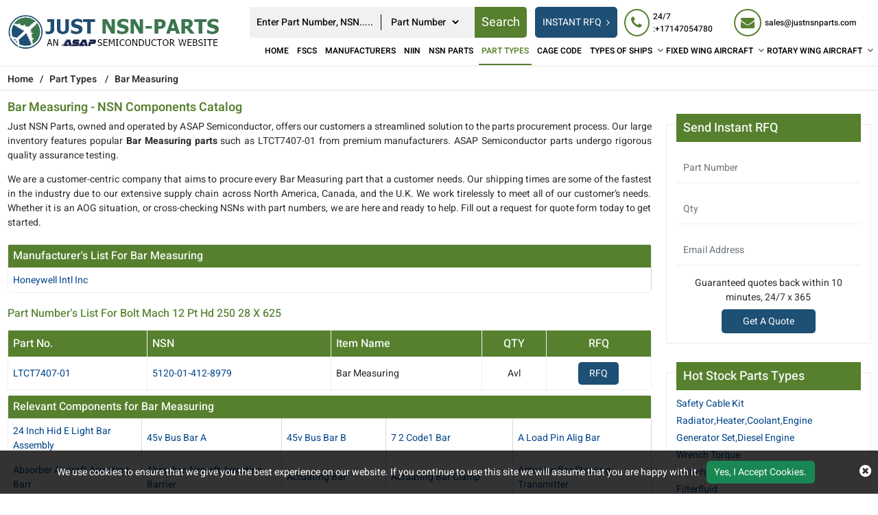

--- FILE ---
content_type: text/html; charset=utf-8
request_url: https://www.justnsnparts.com/part-types/bar-measuring/
body_size: 18161
content:

<!DOCTYPE html>
<html lang="en-us">
<head>
    
<!-- Google Tag Manager -->
<script>(function(w,d,s,l,i){w[l]=w[l]||[];w[l].push({'gtm.start':
new Date().getTime(),event:'gtm.js'});var f=d.getElementsByTagName(s)[0],
j=d.createElement(s),dl=l!='dataLayer'?'&l='+l:'';j.async=true;j.src=
'https://www.googletagmanager.com/gtm.js?id='+i+dl;f.parentNode.insertBefore(j,f);
})(window,document,'script','dataLayer','GTM-KRZMK6VM');</script>
<!-- End Google Tag Manager -->
    <meta charset="utf-8" />
    <meta name="viewport" content="width=device-width, initial-scale=1, shrink-to-fit=no">
    <title>Buy Bar Measuring Parts | Browse all Certified NSN</title>
    <meta name="description" content="Buy certified Bar Measuring Parts at Just NSN Parts. Explore our wide range of top-quality Bar Measuring components with fast shipping and competitive" />
	<link rel="canonical" href="https://www.justnsnparts.com/part-types/bar-measuring/" />
    
<!-- Google Tag Manager -->
<script>(function(w,d,s,l,i){w[l]=w[l]||[];w[l].push({'gtm.start':
new Date().getTime(),event:'gtm.js'});var f=d.getElementsByTagName(s)[0],
j=d.createElement(s),dl=l!='dataLayer'?'&l='+l:'';j.async=true;j.src=
'https://www.googletagmanager.com/gtm.js?id='+i+dl;f.parentNode.insertBefore(j,f);
})(window,document,'script','dataLayer','GTM-KRZMK6VM');</script>
<!-- End Google Tag Manager -->
     <meta name='robots' content='follow, index'/>
    <meta property="og:title" content="Buy Bar Measuring Parts | Browse all Certified NSN Components" />
<meta property="og:description" content="Buy certified Bar Measuring Parts at Just NSN Parts. Explore our wide range of top-quality Bar Measuring components with fast shipping and competitive pricing. Order now for reliable aerospace parts!" />
<meta property="og:url" content="http://www.justnsnparts.com/part-types/bar-measuring/" />
<meta property="og:type" content="website" />
<meta property="og:site_name" content="Just NSN Parts" />
<meta name="twitter:card" content="summary" />
<meta name="twitter:title" content="Buy Bar Measuring Parts | Browse all Certified NSN Components" />
<meta name="twitter:description" content="Buy certified Bar Measuring Parts at Just NSN Parts. Explore our wide range of top-quality Bar Measuring components with fast shipping and competitive pricing. Order now for reliable aerospace parts!" />

    <link rel="apple-touch-icon" sizes="57x57" href="https://cdn.asapsemi.com/justnsnparts/web/assets/images/favicon/apple-icon-57x57.png">
    <link rel="apple-touch-icon" sizes="60x60" href="https://cdn.asapsemi.com/justnsnparts/web/assets/images/favicon/apple-icon-60x60.png">
    <link rel="apple-touch-icon" sizes="72x72" href="https://cdn.asapsemi.com/justnsnparts/web/assets/images/favicon/apple-icon-72x72.png">
    <link rel="apple-touch-icon" sizes="76x76" href="https://cdn.asapsemi.com/justnsnparts/web/assets/images/favicon/apple-icon-76x76.png">
    <link rel="apple-touch-icon" sizes="114x114" href="https://cdn.asapsemi.com/justnsnparts/web/assets/images/favicon/apple-icon-114x114.png">
    <link rel="apple-touch-icon" sizes="120x120" href="https://cdn.asapsemi.com/justnsnparts/web/assets/images/favicon/apple-icon-120x120.png">
    <link rel="apple-touch-icon" sizes="144x144" href="https://cdn.asapsemi.com/justnsnparts/web/assets/images/favicon/apple-icon-144x144.png">
    <link rel="apple-touch-icon" sizes="152x152" href="https://cdn.asapsemi.com/justnsnparts/web/assets/images/favicon/apple-icon-152x152.png">
    <link rel="apple-touch-icon" sizes="180x180" href="https://cdn.asapsemi.com/justnsnparts/web/assets/images/favicon/apple-icon-180x180.png">
    <link rel="icon" type="image/png" sizes="192x192" href="https://cdn.asapsemi.com/justnsnparts/web/assets/images/favicon/android-icon-192x192.png">
    <link rel="icon" type="image/png" sizes="32x32" href="https://cdn.asapsemi.com/justnsnparts/web/assets/images/favicon/favicon-32x32.png">
    <link rel="icon" type="image/png" sizes="96x96" href="https://cdn.asapsemi.com/justnsnparts/web/assets/images/favicon/favicon-96x96.png">
    <link rel="icon" type="image/png" sizes="16x16" href="https://cdn.asapsemi.com/justnsnparts/web/assets/images/favicon/favicon-16x16.png">
    <link rel="manifest" href="https://cdn.asapsemi.com/justnsnparts/web/assets/images/favicon/manifest.json">
    <meta name="msapplication-TileColor" content="#ffffff">
    <meta name="msapplication-TileImage" content="/ms-icon-144x144.png">
    <meta name="theme-color" content="#ffffff">

    <link rel="preload stylesheet" type="text/css" href="https://cdn.asapsemi.com/justnsnparts/web/assets/bootstrap-5.2.2/css/bootstrap.min.css" defer>
    <link rel="preload stylesheet" type="text/css" href="https://cdn.asapsemi.com/justnsnparts/web/assets/font-awesome-4.7.0/css/font-awesome.min.css" defer>
    <link rel="preload" href="https://cdn.asapsemi.com/justnsnparts/web/assets/font/Heebo/Heebo-Black.woff2" as="font" type="font/woff2" crossorigin>
    <link rel="preload" href="https://cdn.asapsemi.com/justnsnparts/web/assets/font/Heebo/Heebo-Bold.woff2" as="font" type="font/woff2" crossorigin>
    <link rel="preload" href="https://cdn.asapsemi.com/justnsnparts/web/assets/font/Heebo/Heebo-Medium.woff2" as="font" type="font/woff2" crossorigin>
    <link rel="preload" href="https://cdn.asapsemi.com/justnsnparts/web/assets/font/Heebo/Heebo-Regular.woff2" as="font" type="font/woff2" crossorigin>
    <link rel="preload" href="https://cdn.asapsemi.com/justnsnparts/web/assets/font/Heebo/Heebo-SemiBold.woff2" as="font" type="font/woff2" crossorigin>
    <link rel="preload" type="text/css" href="https://cdn.asapsemi.com/justnsnparts/web/assets/font/Heebo/stylesheet.css" as="style" onload="this.onload=null;this.rel='stylesheet'">
    <link rel="preload stylesheet" as="style" href="https://cdn.asapsemi.com/justnsnparts/web/css/asap_inner.css" defer>
    <script src="https://cdn.asapsemi.com/justnsnparts/web/js/jquery-3.6.1.min.js"></script>
    <link rel="alternate" href="https://www.justnsnparts.com/part-types/bar-measuring/" hreflang="en-us" />
    <link rel="canonical" href="https://www.justnsnparts.com/part-types/bar-measuring/" />
    
        <script>
 document.addEventListener('DOMContentLoaded', function() {
   function loadGTM() {
     
      var gtmScript = document.createElement('script');       gtmScript.src = 'https://www.googletagmanager.com/gtag/js?id=G-LV9SZNMYNV';
        
      gtmScript.async = true;          
      document.head.appendChild(gtmScript);    
     
      document.removeEventListener('scroll', loadGTM); }    
     
      document.addEventListener('scroll', loadGTM);
    
      window.dataLayer = window.dataLayer || [];
  function gtag(){dataLayer.push(arguments);}
  gtag('js', new Date());

  gtag('config', 'G-LV9SZNMYNV');
  });
</script>
<meta name="msvalidate.01" content="0E1D5C8523C24103116FEF34F3798FDD" />
    
</head>

<body class="home_page custom_header">
    
<!-- Google Tag Manager (noscript) -->
<noscript><iframe src="https://www.googletagmanager.com/ns.html?id=GTM-KRZMK6VM"
height="0" width="0" style="display:none;visibility:hidden"></iframe></noscript>
<!-- End Google Tag Manager (noscript) -->
    <div class="bg-light"></div>
    <div class="bg-light2"></div>
    <header>
        

<div class="header">
    <div class="container-fluid">
        <a aria-label="menu_bar" class="menu_bar" href="#." onclick="return false">
            <i class="fa fa-bars"></i>
        </a>
        <a aria-label="search_bar" class="search_bar" href="#." onclick="return false">
            <i class="fa fa-search"></i>
        </a>
        <div class="">
            <div class="row px-md-2 paddingScroll">
                <div class="col-lg-3 my-auto p-0">
                    <a class="logo" href="https://www.justnsnparts.com/">
                        <img alt="Just NSN Parts" src="https://cdn.asapsemi.com/justnsnparts/web/assets/images/logo.webp" height="120" width="577" class="img-fluid">
                    </a>
                </div>
                <div class="col-lg-9 text-end my-auto pe-xl-0">
                    <div class="head_label d-md-flex top_links">
                        <form class="search_form openform ms-auto">
                            <div class="fixf">
                                <input type="text" placeholder="Enter Part Number, NSN....." name="Keyword" id="Keyword" required="required" autocomplete="off" class="input_effect" maxlength="100">
                                <div id="myDropdown" class="dropdown-content">
                                </div>
                                <div class="select_holder">
                                    <select id="searchtype" aria-label="searchtype">
                                        <option value="PartNo">Part Number</option>
                                        <option value="Mfg">Manufacturer</option>
                                        <option value="PartType">Part Type</option>
                                        <option value="NSN">NSN</option>
                                        <option value="NIIN">NIIN</option>
                                        <option value="CageCode">CAGE Code</option>
                                    </select>
                                </div>
                                <button aria-label="rfq btn" class="submit_btn  pulse" id="btnSearch" type="submit" onclick="return SearchSubmit(this)">
                                    Search
                                </button>
                            </div>
                            
                           
                        </form>
                        <div class="d-md-flex searchBoxD">
                            <a aria-label="rfq btn" class="inrfq  dflexSm pulse" href="/straightrfq/">
                                INSTANT RFQ
                            </a>
                        </div>
                        <a aria-label="rfq btn" class="inrfq  pulse" href="/straightrfq/">
                            INSTANT RFQ
                            <i class="fa fa-angle-right ms-2" aria-hidden="true"></i>
                        </a>
                        <div class="cta d-md-flex ctafx">
                            <a aria-label="24/7 : &#x2B;17147054780" class="d-md-flex" href="tel:&#x2B;17147054780">
                                <i class="fa fa-phone text-red my-auto">
                                </i>
                                <span>
                                    24/7 :&#x2B;17147054780
                                </span>
                            </a>
                            <a aria-label="sales@justnsnparts.com" class="d-md-flex" href="mailto:sales@justnsnparts.com">
                                <i class="fa fa-envelope text-red my-auto">
                                </i>
                                <span>
                                    sales@justnsnparts.com
                                </span>
                            </a>
                        </div>


                    </div>
                    <nav class="nav_holder">
                        
                        <ul class="main_nav">
                            <li><a href='https://www.justnsnparts.com/'>Home</a></li>
<li><a href='/fscs/' class="">FSCs</a></li>
<li><a href='/manufacturer/' class="">Manufacturers</a></li>
<li><a href='/niin-parts/' class="">NIIN</a></li>
<li><a href='/nsn-parts/' class="">NSN Parts</a></li>
<li class="actmenu"><a href='/part-types/' class="">Part Types</a></li>
<li><a href='/cage-codes/' class="">CAGE Code</a></li>
<li>            <a href='/types-of-ships/' aria-label="Types of Ships">TYPES OF SHIPS</a>
    <i class="fa fa-angle-down"></i>
    <span></span>
    <ul class="clearfix">
                <li ><a href='/ships/amphibious-command-ships-lcc/'>Amphibious Command Ships &#x2013; LCC </a></li>
                <li ><a href='/ships/amphibious-transport-dock-lpd/'>Amphibious Transport Dock &#x2013; LPD </a></li>
                <li ><a href='/ships/attack-submarine-ssn-seawolf-class/'>Attack Submarine &#x2013; SSN &#x2013; Seawolf Class </a></li>
                <li ><a href='/ships/attack-submarines-ssn-los-angeles-class/'>Attack Submarines &#x2013; SSN &#x2013; Los Angeles Class </a></li>
                <li ><a href='/ships/attack-submarines-ssn-virginia-class/'>Attack Submarines &#x2013; SSN &#x2013; Virginia Class </a></li>
                <li ><a href='/ships/destroyers-ddg-arleigh-burke-class/'>Destroyers &#x2013; DDG &#x2013; Arleigh Burke-class </a></li>
                <li ><a href='/ships/destroyers-ddg-zumwalt-class/'>Destroyers &#x2013; DDG &#x2013; Zumwalt Class </a></li>
                <li ><a href='/ships/dock-landing-ship-lsd/'>Dock Landing Ship &#x2013; LSD </a></li>
                <li ><a href='/ships/frigates-ffg/'>Frigates &#x2013; FFG </a></li>
                <li ><a href='/ships/landing-craft-air-cushion-lcac/'>Landing Craft, Air Cushion &#x2013; LCAC </a></li>
                <li ><a href='/ships/littoral-combat-ship-lcs/'>Littoral Combat Ship &#x2013; LCS </a></li>
                <li ><a href='/ships/ssbn-ssgn-ohio-class-submarine/'>SSBN / SSGN Ohio Class Submarine </a></li>
    </ul>
</li><li>            <a href='/fixed-wing-aircraft/' aria-label="Fixed Wing Aircraft">FIXED WING AIRCRAFT</a>
    <i class="fa fa-angle-down"></i>
    <span></span>
    <ul class="clearfix">
                <li ><a href='/fixed/airborne-early-warning-control/'>Airborne Early Warning Control </a></li>
                <li ><a href='/fixed/bomber-attack-aircraft/'>Bomber-Attack Aircraft </a></li>
                <li ><a href='/fixed/combat-aircraft/'>Combat Aircraft </a></li>
                <li ><a href='/fixed/electronic-warfare-aircraft/'>Electronic Warfare Aircraft </a></li>
                <li ><a href='/fixed/fighter-aircraft/'>Fighter Aircraft </a></li>
                <li ><a href='/fixed/maritime-patrol-aircraft/'>Maritime Patrol Aircraft </a></li>
                <li ><a href='/fixed/military-transport/'>Military Transport </a></li>
                <li ><a href='/fixed/non-combat-aircraft/'>Non-Combat Aircraft </a></li>
                <li ><a href='/fixed/reconnaissance-surveillance/'>Reconnaissance Surveillance </a></li>
                <li ><a href='/fixed/trainer-aircraft/'>Trainer Aircraft </a></li>
                <li ><a href='/fixed/unmanned-aerial-vehicles/'>Unmanned Aerial Vehicles </a></li>
    </ul>
</li><li>            <a href='/rotary-wing-aircraft/' aria-label="Rotary Wing Aircraft">ROTARY WING AIRCRAFT</a>
    <i class="fa fa-angle-down"></i>
    <span></span>
    <ul class="clearfix">
                <li ><a href='/rotary/airbus-uh-72a-lakota/'>Airbus UH-72A Lakota </a></li>
                <li ><a href='/rotary/bell-ah-1w-super-cobra/'>Bell AH-1W Super Cobra </a></li>
                <li ><a href='/rotary/bell-ah-1z-viper/'>Bell AH-1Z Viper </a></li>
                <li ><a href='/rotary/bell-oh-58d-kiowa-warrior/'>Bell OH-58D Kiowa Warrior </a></li>
                <li ><a href='/rotary/bell-th-57-sea-ranger/'>Bell TH-57 Sea Ranger </a></li>
                <li ><a href='/rotary/boeing-ch-47-df-chinook/'>Boeing CH-47 D/F Chinook </a></li>
                <li ><a href='/rotary/eurocopter-hh-65mh-65-dolphin/'>Eurocopter HH-65/MH-65 Dolphin </a></li>
                <li ><a href='/rotary/md-helicopters-ah-6mh-6-little-bird/'>MD Helicopters AH-6/MH-6 Little Bird </a></li>
                <li ><a href='/rotary/northrop-grumman-mq-8-fire-scout/'>Northrop Grumman MQ-8 Fire Scout </a></li>
                <li ><a href='/rotary/sikorsky-ch-53e-super-stallion/'>Sikorsky CH-53E Super Stallion </a></li>
                <li ><a href='/rotary/sikorsky-h-92-superhawk/'>Sikorsky H-92 Superhawk </a></li>
                <li ><a href='/rotary/sikorsky-mh-60t-jayhawk/'>Sikorsky MH-60T Jayhawk </a></li>
    </ul>
</li>
                        </ul>
                    </nav>
                </div>
            </div>
        </div>
    </div>
</div>


<script>
    window.onbeforeunload = function () {
        $("#Keyword").val("");
    }

    var specialCharacters = "/`+-~!@#$%&^*_|=?;:,.'(){}[]<>\"";

    $("#Keyword").keyup(function () {
        var serchtxt = $(this).val();
        for (var i = 0; i < serchtxt.length; i++) {
            if (specialCharacters.indexOf(serchtxt[0]) >= 0) {
                serchtxt = serchtxt.substring(1);
            }
        }
        $(this).val(serchtxt);
    });
    $("#Keyword").keypress(function () {
        var serchtxt = $(this).val();
        for (var i = 0; i < serchtxt.length; i++) {
            if (specialCharacters.indexOf(serchtxt[0]) >= 0) {
                serchtxt = serchtxt.substring(1);
            }
        }
        $(this).val(serchtxt);
    });

    function SearchSubmit(e) 
    {
        var r = $("#Keyword").val().trim(), a = "";
        if ("" != r) 
        {           
            var t = $("#searchtype").val();

            if ("Mfg" == t) r.length > 100 && ($("#Keyword").val(""), alert("Search query must not contain more than 100 characters."), $("#Keyword").focus()), a = "/mfg-search?searchby=mfg&searchkey=" + r;
            else if ("PartType" == t) r.length > 150 && ($("#Keyword").val(""), alert("Search query must not contain more than 150 characters."), $("#Keyword").focus()), a = "/parttype-search?searchby=parttype&searchkey=" + r;
            else if ("PartNo" == t) r.length > 100 && ($("#Keyword").val(""), alert("Search query must not contain more than 100 characters."), $("#Keyword").focus()), a = "/partno-search?searchby=partno&searchkey=" + r;            
            else if ("NSN" == t) {
                if (!validNSN(r))
                    return alert("Please enter valid NSN."), $("#Keyword").focus(), !1; a = "/nsnno-search?searchby=nsnno&searchkey=" + r;
            }
            else if ("NIIN" == t) {
                if (!validNIIN(r)) return alert("Please enter valid NIIN."),
                    $("#Keyword").focus(), !1; a = "/niinno-search?searchby=niinno&searchkey=" + r;
            }
            else "CageCode" == t && (r.length > 50 && ($("#Keyword").val(""), alert("Search query must not contain more than 50 characters."), $("#Keyword").focus()), a = "/cagecodeno-search?searchby=cagecodeno&searchkey=" + r);
            return window.location = a, !1
        }
        alert("Please enter search keyword."), $("#Keyword").focus()
    }   
    
    function runScript(e) {
        13 == e.keyCode && $("#btnSearch").trigger("click")
    }

    $("#Keyword").keydown(function (e) {
        if (13 == e.keyCode) {          

            var r = $("#Keyword").val().trim(), a = "";           

            if ("" != r) {                
                var t = $("#searchtype").val();

                if ("Mfg" == t) r.length > 100 && ($("#Keyword").val(""), alert("Search query must not contain more than 100 characters."), $("#Keyword").focus()), a = "/mfg-search?searchby=mfg&searchkey=" + r;
                else if ("PartType" == t) r.length > 150 && ($("#Keyword").val(""), alert("Search query must not contain more than 150 characters."), $("#Keyword").focus()), a = "/parttype-search?searchby=parttype&searchkey=" + r;
                else if ("PartNo" == t) r.length > 100 && ($("#Keyword").val(""), alert("Search query must not contain more than 100 characters."), $("#Keyword").focus()), a = "/partno-search?searchby=partno&searchkey=" + r;    
                else if ("NSN" == t) {
                    if (!validNSN(r))
                        return alert("Please enter valid NSN."), $("#Keyword").focus(), !1; a = "/nsnno-search?searchby=nsnno&searchkey=" + r;
                }
                else if ("NIIN" == t) {
                    if (!validNIIN(r)) return alert("Please enter valid NIIN."),
                        $("#Keyword").focus(), !1; a = "/niinno-search?searchby=niinno&searchkey=" + r;
                }
                else "CageCode" == t && (r.length > 50 && ($("#Keyword").val(""), alert("Search query must not contain more than 50 characters."), $("#Keyword").focus()), a = "/cagecodeno-search?searchby=cagecodeno&searchkey=" + r);
                return window.location = a, !1
            }
            alert("Please enter search keyword."), $("#Keyword").focus()
        }

    })


    function validNSN(e) {
        for (i = 0; i < e.length; i++) {
            var r = e.charAt(i); if (-1 == "0123456789-".indexOf(r)) return !1;

            if (e.replace(/[^0-9]/g, "").length > 13) return !1
        }
        return !0
    }

    function validNIIN(g) {
        for (i = 0; i < g.length; i++) {
            var r = g.charAt(i); if (-1 == "0123456789-".indexOf(r)) return !1;

            if (g.replace(/[^0-9]/g, "").length > 13) return !1
        }
        return !0
    }

</script>
<script>
    $("#myDropdown").on('click', 'li', function () {
        document.getElementById('Keyword').value = $(this).text();
        $("#myDropdown").removeClass('show');        
    });
</script>

    </header>
    <div class="breadcrumb">
        <div class="container" style="max-width:100% !important;width:100%">
                    <div class="breadcrumb_links">
                        <a href="/" aria-label="Home icon">Home</a><span>&nbsp;&nbsp;   /&nbsp;&nbsp;</span>
                                    <span> <a href="/part-types/">Part Types</a> </span>
                                    <span>&nbsp;&nbsp;   /&nbsp;&nbsp;</span>
                                    <span> Bar Measuring</span>
                    </div>
<script type="application/ld+json">{"@context": "http://schema.org","@type": "BreadcrumbList","itemListElement": [{"@type": "ListItem","position": 1,"item": {"@id": "https://www.justnsnparts.com/","name": "Home"}},{"@type": "ListItem","position": 2,"item": {"@id": "https://www.justnsnparts.com/part-types/","name": "Part Types"}},{"@type": "ListItem","position": 3,"item": {"@id": "https://www.justnsnparts.com/part-types/bar-measuring/","name": "Bar Measuring"}}]}</script>        </div>
    </div>

    <section class="part-types-section section-padding custom-form-effect">
        <div class="container-fluid">
            <div class="row">
                <div class="col-lg-9 mb-2">
                    

<div class="row">
    <div class="col-lg-12 ">
        <h1 class="pageTitle-inner">
            Bar Measuring - NSN Components Catalog
        </h1>
    </div>
</div>
<div class="row">
    <div class="col-lg-12 ">
        <div class="discriptions-section">

<p style="text-align: justify;">
	Just NSN Parts, owned and operated by ASAP Semiconductor, offers our customers a streamlined solution to the parts procurement process. Our large inventory features popular <strong>Bar Measuring</strong> <strong>parts</strong> such as LTCT7407-01 from premium manufacturers. ASAP Semiconductor parts undergo rigorous quality assurance testing.</p>
<p style="text-align: justify;">
	We are a customer-centric company that aims to procure every<strong>&nbsp;</strong>Bar Measuring<strong>&nbsp;</strong>part that a customer needs. Our shipping times are some of the fastest in the industry due to our extensive supply chain across North America, Canada, and the U.K. We work tirelessly to meet all of our customer&rsquo;s needs. Whether it is an AOG situation, or cross-checking NSNs with part numbers, we are here and ready to help. Fill out a request for quote form today to get started.</p>
        </div>
    </div>
</div>
<div class="content-section-innner">
    <div class="card custom_card mt-2">
        <div class="card-body p-0 border-0">
            <table class="tb1 table table-bordered mb-0">
                <thead class="bg-theme">
                    <tr>
                        <th colspan="4">
                            <h2 class="pageTitle-inner-inner text-white mb-0"> Manufacturer's List For Bar Measuring</h2>
                        </th>
                    </tr>
                </thead>
                <tbody>
                    <tr>
                                <td style="border-right: 1px #d6d7d9 solid !important;">
                                    <a class="text-capitalize" href='/manufacturer/honeywell-intl-inc/'>honeywell intl inc</a>
                                </td>
                    </tr>
                </tbody>
            </table>
        </div>
    </div>
    <div class="row mt-4">
        <div class="col-lg-12 ">
            <h2 class="pageTitle-inner-inner">Part Number's List For Bolt Mach 12 Pt Hd 250 28 X 625</h2>
        </div>
    </div>
    <div class="card custom_card mt-2">
        <div class="card-body p-0 border-0 partType-inner-table">
            <div class="table-responsive">
                <table class="table table-bordered mb-0">
                    <thead class="bg-theme">
                        <tr>
                            <th>Part No.</th>
                            <th>NSN</th>
                            <th>Item Name</th>
                            <th class="text-center">QTY</th>
                            <th class="text-center">RFQ</th>
                        </tr>
                    </thead>
                    <tbody>
                            <tr>
                                    <td>
                                        <a href='/rfq/honeywell-intl-inc/5120014128979/ltct7407-01/' target="_blank">
                                            <span>LTCT7407-01</span>
                                        </a>
                                    </td>
                                    <td><a href='/nsn-parts/5120014128979/'>5120-01-412-8979</a></td>
                                    <td><span class="text-capitalize">bar measuring</span></td>
                                <td class="text-center"><span>Avl</span></td>
                                    <td class="text-center"><a class="btn custom_btn_sm text-white" target="_blank" rel="nofollow" href="/rfq/honeywell-intl-inc/5120014128979/ltct7407-01/">RFQ</a></td>
                            </tr>
                    </tbody>
                </table>
            </div>
        </div>
    </div>

    <div class="card custom_card mt-2">
        <div class="card-body p-0 border-0">
            <table class="tb1 table table-bordered mb-0">
                <thead class="bg-theme">
                    <tr>
                        <th colspan="5">
                            <h2 class="pageTitle-inner-inner text-white mb-0"> Relevant Components for Bar Measuring</h2>
                        </th>
                    </tr>
                </thead>
                <tbody>
                    <tr>
                                <td style="border-right: 1px #d6d7d9 solid !important;">
                                    <a class="text-capitalize" href='/part-types/24-inch-hid-e-light-bar-assembly/'>24 inch hid e light bar assembly</a>
                                </td>
                                <td style="border-right: 1px #d6d7d9 solid !important;">
                                    <a class="text-capitalize" href='/part-types/45v-bus-bar-a/'>45v bus bar a</a>
                                </td>
                                <td style="border-right: 1px #d6d7d9 solid !important;">
                                    <a class="text-capitalize" href='/part-types/45v-bus-bar-b/'>45v bus bar b</a>
                                </td>
                                <td style="border-right: 1px #d6d7d9 solid !important;">
                                    <a class="text-capitalize" href='/part-types/7-2-code1-bar/'>7 2 code1 bar</a>
                                </td>
                                <td style="border-right: 1px #d6d7d9 solid !important;">
                                    <a class="text-capitalize" href='/part-types/a-load-pin-alig-bar/'>a load pin alig bar</a>
                                </td>
</tr><tr>                                <td style="border-right: 1px #d6d7d9 solid !important;">
                                    <a class="text-capitalize" href='/part-types/absorber-aircraft-arresting-barr/'>absorber aircraft arresting barr</a>
                                </td>
                                <td style="border-right: 1px #d6d7d9 solid !important;">
                                    <a class="text-capitalize" href='/part-types/absorber-aircraft-arresting-barrier/'>absorber aircraft arresting barrier</a>
                                </td>
                                <td style="border-right: 1px #d6d7d9 solid !important;">
                                    <a class="text-capitalize" href='/part-types/actuating-bar/'>actuating bar</a>
                                </td>
                                <td style="border-right: 1px #d6d7d9 solid !important;">
                                    <a class="text-capitalize" href='/part-types/actuating-bar-clamp/'>actuating bar clamp</a>
                                </td>
                                <td style="border-right: 1px #d6d7d9 solid !important;">
                                    <a class="text-capitalize" href='/part-types/actuator-bar-steering-transmitter/'>actuator bar steering transmitter</a>
                                </td>
</tr><tr>                                <td style="border-right: 1px #d6d7d9 solid !important;">
                                    <a class="text-capitalize" href='/part-types/actuator-bar-switch/'>actuator bar switch</a>
                                </td>
                                <td style="border-right: 1px #d6d7d9 solid !important;">
                                    <a class="text-capitalize" href='/part-types/actuator-barrier/'>actuator barrier</a>
                                </td>
                                <td style="border-right: 1px #d6d7d9 solid !important;">
                                    <a class="text-capitalize" href='/part-types/adapter-arresting-barrier/'>adapter arresting barrier</a>
                                </td>
                                <td style="border-right: 1px #d6d7d9 solid !important;">
                                    <a class="text-capitalize" href='/part-types/adapter-assembly-steering-bar/'>adapter assembly steering bar</a>
                                </td>
                                <td style="border-right: 1px #d6d7d9 solid !important;">
                                    <a class="text-capitalize" href='/part-types/adapter-bar/'>adapter bar</a>
                                </td>
</tr><tr>                                <td style="border-right: 1px #d6d7d9 solid !important;">
                                    <a class="text-capitalize" href='/part-types/adapter-bar-stabilizer/'>adapter bar stabilizer</a>
                                </td>
                                <td style="border-right: 1px #d6d7d9 solid !important;">
                                    <a class="text-capitalize" href='/part-types/adapter-barb-luerl/'>adapter barb luerl</a>
                                </td>
                                <td style="border-right: 1px #d6d7d9 solid !important;">
                                    <a class="text-capitalize" href='/part-types/adapter-barometric/'>adapter barometric</a>
                                </td>
                                <td style="border-right: 1px #d6d7d9 solid !important;">
                                    <a class="text-capitalize" href='/part-types/adapter-barrel/'>adapter barrel</a>
                                </td>
                                <td style="border-right: 1px #d6d7d9 solid !important;">
                                    <a class="text-capitalize" href='/part-types/adapter-barrel-latc/'>adapter barrel latc</a>
                                </td>
</tr><tr>                                <td style="border-right: 1px #d6d7d9 solid !important;">
                                    <a class="text-capitalize" href='/part-types/adapter-barrel-nut/'>adapter barrel nut</a>
                                </td>
                                <td style="border-right: 1px #d6d7d9 solid !important;">
                                    <a class="text-capitalize" href='/part-types/adapter-barring-motor/'>adapter barring motor</a>
                                </td>
                                <td style="border-right: 1px #d6d7d9 solid !important;">
                                    <a class="text-capitalize" href='/part-types/adapter-drawbar/'>adapter drawbar</a>
                                </td>
                                <td style="border-right: 1px #d6d7d9 solid !important;">
                                    <a class="text-capitalize" href='/part-types/adapter-end-towbar/'>adapter end towbar</a>
                                </td>
                                <td style="border-right: 1px #d6d7d9 solid !important;">
                                    <a class="text-capitalize" href='/part-types/adapter-gage-barrel/'>adapter gage barrel</a>
                                </td>
</tr><tr>                    </tr>
                </tbody>
            </table>
        </div>
    </div>

</div>


<script type="text/javascript">
    $(".more_less").click(function () {
        $(this).parent("section").toggleClass("autoheight"), $(this).children("i").toggleClass("fa-minus"), $(".more_less").parent(".brands").toggleClass("checkbrand-height")
        $(".less_morectrl").focus();
        $("html, body").scrollTop($(".less_morectrl").offset().top - 450);
    }), $(".less_morectrl").click(function () {
        $(".less_morectrl").focus();
        $("html, body").scrollTop($(".less_morectrl").offset().top - 450);
        $(this).children().toggleClass("auto_height")
    }), $(".less_morectrl").click(function () {
        $(".less_morectrl").focus();
        $("html, body").scrollTop($(".less_morectrl").offset().top - 450);
        $(".less_more").toggleClass("auto_height")
    }), $(".less_morectrl").on("click", function () {
        $(".less_morectrl").focus();
        $("html, body").scrollTop($(".less_morectrl").offset().top - 450);
        var e = $(this);
        e.text() == e.data("text-swap") ? e.text(e.data("text-original")) : (e.data("text-original", e.text()), e.text(e.data("text-swap")))
    }), $(".less_morectrl_rfq").click(function () {
        $(".less_morectrl").focus();
        $("html, body").scrollTop($(".less_morectrl").offset().top - 450);
        $(this).children().toggleClass("auto_height")
    }), $(".less_morectrl_rfq").click(function () {
        $(".less_morectrl").focus();
        $("html, body").scrollTop($(".less_morectrl").offset().top - 450);
        $(".less_more_rfq").toggleClass("auto_height")
    }), $(".less_morectrl_rfq").on("click", function () {
        $(".less_morectrl").focus();
        $("html, body").scrollTop($(".less_morectrl").offset().top - 450);
        var e = $(this);
        e.text() == e.data("text-swap") ? e.text(e.data("text-original")) : (e.data("text-original", e.text()), e.text(e.data("text-swap")))
    }), $(".more_less").click(function () {
        $("html, body").scrollTop($(".less_morectrl").offset().top - 450);
        $(".less_morectrl").focus();
        $(this).parent("section").toggleClass("autoheight"), $(this).children("i").toggleClass("fa-minus")
    });
</script>

                </div>
                <div class="col-lg-3 custom-form-effect mt-3 mt-lg-0">
                    <div class="col-lg-12 col-md-12 col-xs-12 padLR0">
                        

                        <br />
                    </div>


                    
<div class="Inner-rfq p-3 mt-3">
    <h2 class="list-head">
        Send Instant RFQ

    </h2>

<form action="/partial/_getaquotetorfq" id="getaquoterfq" method="post">        <div class="form-group">

            <input class="form-control" data-val="true" data-val-required="Please enter Part Number" id="PartNumber" maxlength="100" name="PartNumber" placeholder="Part Number" required="required" type="text" value="" />
        </div>
        <div class="form-group">

            <input class="form-control" data-val="true" data-val-range="Please enter valid Quantity" data-val-range-max="10000" data-val-range-min="1" data-val-regex="The field Stock Quantity must be a number" data-val-regex-pattern="[0-9]*\.?[0-9]&#x2B;" data-val-required="Please Enter Required Quantity" id="quantity" maxlength="5" name="quantity" pattern="[0-9]*" placeholder="Qty" required="required" type="text" value="" />
        </div>
        <div class="form-group">

            <input class="form-control" data-val="true" data-val-email="Please enter Valid Email" data-val-required="Please enter Email." id="email" maxlength="50" name="email" placeholder="Email Address" required="required" type="text" value="" />
        </div>
        <div class="text-center">
            <p class="mb-2">
                Guaranteed quotes back within
                10 minutes, 24/7 x 365
            </p>
            <button aria-label="Explore All Brands" class="btn custom_btn pulse" id="btnsubmitquote1" type="submit" href="">
                Get A Quote
            </button>
        </div>
<input name="__RequestVerificationToken" type="hidden" value="CfDJ8EnLiSZouYNAnyUZr0UBRNbH_kYS-6jQZ96j4uZL4Sodfv09A5q8OB7GZpgq8SsURoiMhCGRgGCxXO8vcsy3aV-ekKGfQnSN9276F7hVZCJv6C9wvC3yqN3ETfMRQEsBzotwJmXq9p627JB6rbDH0Qs" /></form>  
</div>


<script type="text/javascript">


    var specialCharacters = "/`+-~!@#$%&^*_|=?;:,.'(){}[]<>\"";

    $("#PartNumber").keyup(function () {
        var serchtxt = $(this).val();
        for (var i = 0; i < serchtxt.length; i++) {
            if (specialCharacters.indexOf(serchtxt[0]) >= 0) {
                serchtxt = serchtxt.substring(1);
            }
        }
        $(this).val(serchtxt);
    });
    $("#PartNumber").keypress(function () {
        var serchtxt = $(this).val();
        for (var i = 0; i < serchtxt.length; i++) {
            if (specialCharacters.indexOf(serchtxt[0]) >= 0) {
                serchtxt = serchtxt.substring(1);
            }
        }
        $(this).val(serchtxt);
    });
    $("#btnsubmitquote1").click(function () {
        var val1 = checkPartNoQuantity();
        if (val1 == 1) {
            val1 = txtemailchk();
            if (val1 == 1) {
                return true;
            }
        }
        return false;
    });
    function txtemailchk() {

        var a = $("#email").val().trim();
        if (a == "") {
            alert('Please Enter Valid Email');
            return 0;
        }
        else {

            if (CheckISValid_email(a)) {
                //console.log('Valid Email Field');
                $("#formGetaQuotetoStraightInnerRFQ").submit()
                return 1;
            }
            else {
                alert('Please Enter Valid Email');
                return 0;
            }
        }
    }


    $('#quantity').keyup(function () {
        $("#quantity").val($("#quantity").val().replace(/^0+/, ''));
    });

    // $('#quantity').keyup(function () {
    //     var yourInput = $(this).val();
    //     re = /[.`~!@#$%^&*_|\=?;:'"abcdefghijklmnopqrstuvwxyz<>\{\}\[\]\\\/]/gi;
    //     var isSplChar = re.test(yourInput);
    //     if (isSplChar) {
    //         var no_spl_char = yourInput.replace(/[.`~!@#$%^&*_|\=?;:'"abcdefghijklmn opqrstuvwxyz<>\{\}\[\]\\\/]/gi, '');
    //         $(this).val(no_spl_char);
    //     }
    //     else if (yourInput[0] == "0") {
    //         var newString = yourInput.substring(1);
    //         $(this).val(newString);
    //     }
    // });

    function CheckISValid_email(a) {
        if ((!/^((?!porn)(?!sex)(?!dating)(?!women)(?!girl)(?!poker)(?!http).)*$/.test(a.toLowerCase())) || /(\.ru$)/.test(a.toLowerCase())) return false;
        var e = '[^\\s\\(\\)<>-@,;:\\\\\\"\\.\\[\\]]+', n = "(" + e + '|("[^"]*"))', t = new RegExp("^" + n + "(\\." + n + ")*$"), s = new RegExp("^" + e + "(\\." + e + ")*$"),
            r = a.match(/^(.+)@(.+)$/); if (null == r) return !1; var i = r[1], l = r[2]; if (null == i.match(t)) return !1;
        var o = l.match(/^\[(\d{1,3})\.(\d{1,3})\.(\d{1,3})\.(\d{1,3})\]$/); if (null != o) {
            for (var p = 1; 4 >= p; p++)if (o[p] > 255) return !1;
            return !0
        } if (null == l.match(s)) return !1; var c = new RegExp(e, "g"), d = l.match(c), m = d.length; return !(d[d.length - 1].length < 2 || d[d.length - 1].length > 8 || 2 > m)
    }
    function checkPartNoQuantity() {

        var e = $("#PartNumber").val().trim(),
            t = $("#quantity").val(),
            n = $("#email").val();

        $("#PartNumber").val(e);

        if ("" == e || " " == e) {
            alert("Please enter part number");
            $("#PartNumber").focus();
            return 0;
        }
        else if ("" == t || " " == t) {
            alert("Please enter quantity");
            $("#quantity").focus();
            return 0;
        }
        else return 1;
    }

    $(document).ready(function () {
        $("#quantity").keypress(function (e) {
            if (e.which != 8 && e.which != 0 && (e.which < 48 || e.which > 57)) {
                e.preventDefault();
            }
        });
    });
    $(document).ready(function () {
        setTimeout(function () {
            $('#formGetaQuotetoStraightInnerRFQ').removeAttr('novalidate');
        }, 1000);
        $("#quantity").keydown(function (e) {
            if ($.inArray(e.keyCode, [46, 8, 9, 27, 13, 110, 190]) !== -1 ||
                (e.keyCode == 65 && (e.ctrlKey === true || e.metaKey === true)) ||
                (e.keyCode >= 35 && e.keyCode <= 40)) {
                return;
            }
            if ((e.shiftKey || (e.keyCode < 48 || e.keyCode > 57)) && (e.keyCode < 96 || e.keyCode > 105)) {
                e.preventDefault();
            }
        });
    });
</script>

                    <br />

<div class="Inner-rfq categories-listing p-3 mt-4">
	<h3 class="list-head">
		Hot Stock Parts Types</h3>
	<ul class="count-1">
		<li>
			<a href="/part-types/safety-cable-kit/">Safety Cable Kit</a></li>
		<li>
			<a href="/part-types/radiator-heater-coolant-engine/">Radiator,Heater,Coolant,Engine</a></li>
		<li>
			<a href="/part-types/generator-set-diesel-engine/">Generator Set,Diesel Engine</a></li>
		<li>
			<a href="/part-types/wrench-torque/">Wrench Torque</a></li>
		<li>
			<a href="/part-types/switch-kvm/">Switch Kvm</a></li>
		<li>
			<a href="/part-types/filterfluid/">Filterfluid</a></li>
		<li>
			<a href="/part-types/transmission-mechanical-vehicula/">Transmission,Mechanical,Vehicula</a></li>
		<li>
			<a href="/part-types/horn-assembly/">Horn Assembly</a></li>
		<li>
			<a href="/part-types/switch-aircraft-mat/">Switch Aircraft Mat</a></li>
		<li>
			<a href="/part-types/cooler-fluid-transmission/">Cooler,Fluid,Transmission</a></li>
	</ul>
</div>
                        <br />

                    <div class="certified_cust_ic">
	<h3 class="list-head px-2">
		Complete Aerospace and NSN Parts Purchasing Platform</h3>
	<table class="tb_pro table-responsive">
		<tbody>
			<tr>
				<td>
					<img alt="asacb_" src="https://cdn.asapsemi.com/justnsnparts/web/assets/images/asacb.webp" height="50" width="60"></td>
				<td>
					<p>
						AS9120B and ISO 9001:2015</p>
				</td>
			</tr>
			<tr>
				<td>
					<img alt="asap_" src="https://cdn.asapsemi.com/justnsnparts/web/assets/images/asa-member.webp" height="50" width="60"></td>
				<td>
					<p>
						Aviation Suppliers Association Member</p>
				</td>
			</tr>
			<tr>
				<td>
					<img alt="cerified" src="https://cdn.asapsemi.com/justnsnparts/web/assets/images/certified-company.webp" height="50" width="60"></td>
				<td>
					<p>
						FAA AC 0056B Accredited</p>
				</td>
			</tr>
			<tr>
				<td>
					<img alt="supplier" src="https://cdn.asapsemi.com/justnsnparts/web/assets/images/as6081-supplier.webp" height="50" width="60"></td>
				<td>
					<p>
						AS 6081:2012 Certification</p>
				</td>
			</tr>
			<tr>
				<td>
					<img alt="esd_asso" src="https://cdn.asapsemi.com/justnsnparts/web/assets/images/esd-association.webp" height="50" width="60"></td>
				<td>
					<p>
						ESD S20.20-2014 Certification</p>
				</td>
			</tr>
		</tbody>
	</table>
</div>

                    <div class="clearfix">
                    </div>
                </div>
            </div>
        </div>
    </section>

    
        
<section class="certix">
    <div class="container-fluid content_section">
        <h2 class="section-title text-center">
            ASAP Semiconductor’s Certifications and Memberships
        </h2>
        <br>
        <iframe id="frame-Certificate" title="ASAP Semiconductor Certification's" src="https://certificate.asapsemi.com/"
                class="certificate"></iframe>
        <br>
    </div>
</section>


<section class="why-choose-us">
	<div class="container">
		<div class="why-choose-bg p-4">
			<div class="why-choose-block">
				<img alt="manf_" height="107" loading="lazy" src="https://cdn.asapsemi.com/justnsnparts/web/assets/images/manufacturers.webp" width="109"> <span>OVER 75000<br>
				MANUFACTURERS</span></div>
			<div class="why-choose-block">
				<img alt="on_time_del" height="107" loading="lazy" src="https://cdn.asapsemi.com/justnsnparts/web/assets/images/on-time-delivery.webp" width="109"> <span>Same-day<br>
				and next-day delivery</span></div>
			<div class="why-choose-block">
				<img alt="comp_purchasing" height="107" loading="lazy" src="https://cdn.asapsemi.com/justnsnparts/web/assets/images/purchasing.webp" width="109"> <span>COMPLETE PURCHASING<br>
				SOLUTIONS</span></div>
			<div class="why-choose-block">
				<img alt="certification_" height="107" loading="lazy" src="https://cdn.asapsemi.com/justnsnparts/web/assets/images/certified.webp" width="109"> <span>FULLY CERTIFIED<br>
				MATERIAL</span></div>
			<div class="why-choose-block">
				<img alt="comp_prices" height="107" loading="lazy" src="https://cdn.asapsemi.com/justnsnparts/web/assets/images/competitive-prices.webp" width="109"> <span>COMPETITIVE<br>
				PRICES</span></div>
		</div>
	</div>
</section>
<footer>
	<div>
		<div class="d-flex justify-content-center align-items-baseline">
			<ul class="nchanddown" style="display: flex;
            align-items: center;
            justify-content: space-between;
            padding-top: 40px;">
				<li>
					<div>
						<img alt="No Chins" height="85" loading="lazy" src="https://cdn.asapsemi.com/justnsnparts/web/assets/images/no-china.webp" width="118"></div>
					<div class="bg-bluex-txt">
						<span>The only independent distributor with a NO CHINA SOURCING Pledge</span></div>
				</li>
				<li>
					<div>
						<img alt="USA Flag" height="80" src="https://cdn.asapsemi.com/justnsnparts/web/assets/images/usa-flag.webp" width="80"></div>
					<div class="bg-bluex-txt">
						<ul class="bg-bluex-ul ">
							<li>
								All Orders are Fulfilled in the U.S.A.</li>
							<li>
								All shipments must comply with U.S.A export laws.</li>
							<li>
								No exceptions.</li>
						</ul>
					</div>
				</li>
				<li>
					<div class="img_data_sec">
						<img alt="Fallen Heros Fund" height="80" loading="lazy" src="https://cdn.asapsemi.com/justnsnparts/web/assets/images/fhf.webp" width="80"></div>
					<div class="bg-bluex-txt">
						<p class="img_data_disc pt-0">
							&ldquo;We Proudly Support Intrepid Fallen Heroes Fund that serves United States Military Personal experiencing the Invisible Wounds of War : Traumatic Brain Injury (TBI) and Post Traumatic Stress (PTS). Please visit website (<a href="https://www.fallenheroesfund.org/">www.fallenheroesfund.org</a>) and help in their valiant effort&rdquo;.</p>
					</div>
				</li>
			</ul>
		</div>
	</div>
	<div class="map_over">
		<div class="container fixwidthx">
			<div class="row">
				<div class="col-lg-3 col-md-6 col-sm-12 col-xs-12 mob-text-center">
					<span class="footer-title" style="color: #000; text-align: left; font-size: 16px; margin-bottom: 4px; display: block; font-weight: 600;">Get In Touch </span> <span style="display: block; width: 40px;height: 2px;background-color: #000;">&nbsp;</span>
					<address class="w-100" style="flex-direction: column; background-color: transparent;">
						<p style="display: flex; align-items: baseline; color: #000000;     justify-content: flex-start;">
							<i aria-hidden="true" class="fa fa-map-marker" style="margin-right: 7px;vertical-align: baseline; color: #1e4f75;"></i> 1341 South Sunkist Street,<br>
							Anaheim CA 92806</p>
						<p style="display: flex; align-items: baseline;     justify-content: flex-start; ">
							<i aria-hidden="true" class="fa fa-envelope" style="margin-right: 7px;vertical-align: baseline;"></i> <a href="mailto:sales@justnsnparts.com">sales@justnsnparts.com</a></p>
						<p style="display: flex; align-items: baseline;     justify-content: flex-start; ">
							<i aria-hidden="true" class="fa fa-phone" style="margin-right: 7px;vertical-align: baseline;"></i> <a class="fontBold" href="tel:+1-714-705-4780">+1 (714) 705-4780</a></p>
					</address>
					<div class="downloadBrowExt d-flex mt-2 mb-3">
						<div class="extention-text">
							<h2>
								How are we Doing?</h2>
							<p>
								Customer satisfaction is our priority. Please take a moment to let us know how we are doing by answering just a few questions so we can improve our service and your experience.</p>
							<a class="btn custom_btn_secondary mt-3 pulse" href="https://www.asapsemi.com/customersurvey.aspx" target="_blank"><img alt="chat_svg" height="42" src="https://cdn.asapsemi.com/justnsnparts/web/assets/images/chat-svgrepo-com.webp" width="43"> Take A Survey Now! </a></div>
					</div>
				</div>
				<div class="col-lg-2 col-md-6 col-sm-12 col-xs-12 mob-text-center">
					<span class="footer-title" style="color: #000; text-align: left; font-size: 16px; margin-bottom: 4px; display: block; font-weight: 600;">Company Information </span> <span style="display: block; width: 40px;height: 2px;background-color: #000;">&nbsp;</span>
					<ul class="quick-link-2" style="padding-inline-start: 0px; padding-top: 10px; list-style-type: none;">
						<li style="padding-top: 5px;
                        line-height: 1.7;
                        font-size: 18px;">
							<a href="/">Home</a></li>
						<li style="padding-top: 5px;
                        line-height: 1.7;
                        font-size: 18px;">
							<a href="/about-us/">About Us</a></li>
						<li style="padding-top: 5px;
                        line-height: 1.7;
                        font-size: 18px;">
							<!--<a href="/manufacturer/">Manufacturers</a></li>
						<li style="padding-top: 5px;
                        line-height: 1.7;
                        font-size: 18px;">
							<a href="/featured-products/">Featured Products</a></li>
						<li style="padding-top: 5px;
                        line-height: 1.7;
                        font-size: 18px;">
							<a href="/niin-parts/">NIIN</a></li>
						 <li style="padding-top: 5px;
                        line-height: 1.7;
                        font-size: 18px;">
                            <a href="/part-types/">Part Types</a>
                        </li>
                        <li style="padding-top: 5px;
                        line-height: 1.7;
                        font-size: 18px;">
                            <a href="/fscs/">FSCs</a>
                        </li>
						<li style="padding-top: 5px;
                        line-height: 1.7;
                        font-size: 18px;">
							<a href="/nsn-parts/">NSN Parts</a></li>
						<li style="padding-top: 5px;
                        line-height: 1.7;
                        font-size: 18px;">
							<a href="/cage-codes/">CAGE Code</a></li>
						<li style="padding-top: 5px;
                        line-height: 1.7;
                        font-size: 18px;"> --><a href="/contact-us/">Contact Us</a></li>
						<li style="padding-top: 5px;
                        line-height: 1.7;
                        font-size: 18px;">
							<a href="/blog/">Blog</a></li>
						<li style="padding-top: 5px;
                        line-height: 1.7;
                        font-size: 18px;">
							<a aria-label="sitemap" href="/sitemap/">Sitemap &nbsp; &nbsp; </a></li>
						<li>
							<a aria-label="xml-icon" href="/sitemap-index.xml"><i class="sprite sprite-xml"></i></a></li>
					</ul>
				</div>
				<div class="col-lg-2 col-md-6 col-sm-12 col-xs-12">
					<span class="footer-title" style="color: #000; text-align: left; font-size: 16px; margin-bottom: 4px; display: block; font-weight: 600;">Policies </span> <span style="display: block; width: 40px;height: 2px;background-color: #000;">&nbsp;</span>
					<ul class="footer_nav" style="padding-inline-start: 0px; padding-top: 10px;">
						<li>
							<a href="https://www.asapsemi.com/privacy-policy/" rel="nofollow">Privacy Policy</a></li>
						<li>
							<a href="/cookie-policy/">Cookie Policy</a></li>
						<li>
							<a href="https://www.asapsemi.com/asap-semiconductor-conflict-minerals-policy.pdf" rel="nofollow">Conflict Minerals Policy</a></li>
						<li>
							<a href="https://www.asapsemi.com/pct/" rel="nofollow">Combating Human Trafficking Policy</a></li>
					</ul>
					<span class="footer-title" style="color: #000; text-align: left; font-size: 16px; margin-bottom: 4px; display: block; font-weight: 600;">Terms &amp; Conditions </span> <span style="display: block; width: 40px;height: 2px;background-color: #000;">&nbsp;</span>
					<ul class="footer_nav" style="padding-inline-start: 0px; padding-top: 10px;">
						<li>
							<a href="https://www.asapsemi.com/customer-terms-and-conditions/" rel="nofollow">Customer Terms and Conditions</a></li>
						<li>
							<a href="https://www.asapsemi.com/supplier-terms-and-conditions/" rel="nofollow">Supplier Terms and Conditions</a></li>
					</ul>
				</div>
				<div class="col-lg-2 col-md-6 col-sm-12 col-xs-12">
					<span class="footer-title" style="color: #000; text-align: left; font-size: 16px; margin-bottom: 4px; display: block; font-weight: 600;">Quick Links </span> <span style="display: block; width: 40px;height: 2px;background-color: #000;">&nbsp;</span>
					<ul class="footer_nav" style="padding-top: 10px; padding-inline-start: 0px;">
						<li>
							<a href="https://www.asapsemi.com/far-and-dfar-flow-downs.pdf" rel="nofollow">FAR &amp; DFARS Flow Downs</a></li>
						<li>
							<a href="https://www.asapsemi.com/consignment-options/" rel="nofollow">Consignment Options</a></li>
						<li>
							<a href="/featured-products/">Featured Products</a></li>
					</ul>
				</div>
				<div class="col-lg-3 col-md-6 col-sm-12 col-xs-12">
					<span class="footer-title" style="color: #000; text-align: left; font-size: 16px; margin-bottom: 4px; display: block; font-weight: 600;">We Accept </span> <span style="display: block; width: 40px;height: 2px;background-color: #000;">&nbsp;</span>
					<div class="col-lg-12" style="padding: 10px 0px 0px 0px;">
						<div class="payment-app-row" style="    margin-bottom: 16px; ">
							<div class="payment-row" style="    text-align: left !important;;">
								<span><img alt="Visa" src="https://cdn.asapsemi.com/justnsnparts/web/assets/images/visa.webp" style="width: 50px; height: 35px;" width="112"> <img alt="Master Card" height="56" src="https://cdn.asapsemi.com/justnsnparts/web/assets/images/mastercard.webp" style="width: 50px; height: 35px;" width="112"> <img alt="Discover" height="56" src="https://cdn.asapsemi.com/justnsnparts/web/assets/images/discover.webp" style="width: 50px; height: 35px;" width="112"> <img alt="American Express" height="43" loading="lazy" src="https://cdn.asapsemi.com/justnsnparts/web/assets/images/american-express.webp" style="width: 50px; height: 35px;" width="85"> </span></div>
						</div>
					</div>
					<span class="footer-title" style="color: #000; text-align: left; font-size: 16px; margin-bottom: 4px; display: block; font-weight: 600;">Follow Us </span> <span style="display: block; width: 40px;height: 2px;background-color: #000;">&nbsp;</span>
					<div class="col-lg-12" style="padding: 10px 0px 0px 15px;">
						<div class="payment-app-row mb-sm-3">
							<div class="payment-row" style="text-align: left !important; margin-bottom: 16px;">
								<span><a href="https://www.instagram.com/asap_aerospace/" style="margin-right: 10px;"><img alt="instagram" height="30" src="https://cdn.asapsemi.com/justnsnparts/web/assets/images/insta-icon.webp" width="30"></a> <a href="https://x.com/JustNSNParts" style="margin-right: 10px;"><img alt="twitter" height="30" src="https://cdn.asapsemi.com/justnsnparts/web/assets/images/tw.webp" width="30"></a> <a href="/blog/" style="margin-right: 10px;"><img alt="blog" height="30" src="https://cdn.asapsemi.com/justnsnparts/web/assets/images/bay-icon.webp" width="30"></a> </span></div>
						</div>
					</div>
					<a class="font-weight-600 footer-title" href="https://www.asapsemi.com/web-tools.aspx" style="color: #000; text-align: left; font-size: 16px; margin-bottom: 4px; display: block; font-weight: 600; font-size: 17px;">Download Browser Extension</a> <span style="display: block; width: 40px;height: 2px;background-color: #000;">&nbsp;</span>
					<div class="app-row" style="margin-top: 10px;">
						<a aria-label="Apple Store" href="https://chromewebstore.google.com/detail/asap-semiconductor/concgmfclhggfpmnjgmmckhdgkhjhhka"><img alt="chrome_l" height="30" src="https://cdn.asapsemi.com/justnsnparts/web/assets/images/chrome-logo.webp" width="32"> </a> <a aria-label="Google Play Store" href="https://addons.mozilla.org/en-US/firefox/addon/asap-semiconductor/"> <img alt="firefox_" height="30" src="https://cdn.asapsemi.com/justnsnparts/web/assets/images/firefox-logo.webp" width="32"> </a> <a aria-label="Google Play Store" href="https://microsoftedge.microsoft.com/addons/detail/asap-semiconductor/bfgaogkjmgemjmbekhjkhakkoknebofo"> <img alt="internet_expo" height="30" src="https://cdn.asapsemi.com/justnsnparts/web/assets/images/internet-explorer.webp" style="margin-top: 10px;" width="32"> </a></div>
				</div>
			</div>
		</div>
		<div class="footer_line">
			<div class="container">
				<div class="row">
					<p class="pt-0">
						&quot;As an Independent Distributor, ASAP Semiconductor LLC, is not affiliated with the manufacturers of the products it sells except as expressly noted otherwise. Any and all trademark rights associated with the manufacturers names and products are owned by the respective manufacturers. LINKING, FRAMING, MIRRORING, SCRAPING OR DATA-MINING STRICTLY PROHIBITED &quot;</p>
					<p class="mb-md-4 text-center">
						Copyright &copy; 2026, All rights reserved to ASAP Semiconductor LLC.</p>
				</div>
			</div>
		</div>
	</div>
</footer>

<style type="text/css">
body{
            position: relative;
        }
        .exit-lightbox {
            display: none;
            position: fixed;
            z-index: 99999;
            width: 100%;
            height: 100%;
            top: 0;
            left: 0;
            background:rgba(0,0,0,0.5) ;
        }

      .exit-box {
        position: absolute;
        top: 0;
        right: 0;
        transform: translate(0%,0%);
        background-color: #aeebe9;
        border-radius: 0px;
        padding: 20px 20px;
        color: #fff;
        max-width: 300px;
background: rgb(2,0,36);
background: -moz-linear-gradient(90deg, rgba(2,0,36,1) 0%, rgba(9,9,121,1) 35%, rgba(0,200,224,1) 100%);
background: -webkit-linear-gradient(90deg, rgba(2,0,36,1) 0%, rgba(9,9,121,1) 35%, rgba(0,200,224,1) 100%);
background: linear-gradient(90deg, rgb(62, 89, 33) 0%, rgb(62, 89, 33) 35%, rgb(101, 156, 42) 100%);
filter: progid:DXImageTransform.Microsoft.gradient(startColorstr="#020024",endColorstr="#00c8e0",GradientType=1);
    }
        
      .exit-box p  {
            font-size: 1.250em;
            line-height: 1.5;
            margin: 20px 0px;
            color: #fff;
        }


.exit-box .exit-close {
    position: absolute;
    right: 5px;
    top: 5px;
    margin: 0 0;
    width: 20px;
    height: 20px;
    color: #fff;
    font-size: 12px;
    font-weight: 400;
    text-align: center;
    border-radius: 50%;
    background-color: #5c5c5c;
    cursor: pointer;
    text-decoration: none;
    opacity: 1;
}      
.exit-box a {
        display: inline-block;
        color: #fff;
        background: #d22e31;
        padding: 8px 16px;
        text-decoration: none;
        text-transform: uppercase;
    transition:.3s all ease-in-out;
    }
.exit-box a:hover,.exit-box a:active,.exit-box a:focus{
        background: #a7383a;    
}</style>
<div class="exit-lightbox">
	<div class="exit-box">
		<button class="close exit-close" data-dismiss="modal" type="button">X</button><span style="color:#ffffff;font-size:30px; line-height:35px;">Thank You for Visiting!</span>
		<p>
			Before You Go, Take a Look at Our NSN Parts Catalog! Don&rsquo;t forget That We Can offer A Competitive Quote Within 15 Minutes of Receiving Your RFQ form!</p>
		<a href="/straightrfq/?utm_source=popup&amp;utm_medium=exit-intent&amp;utm_campaign=justnsnparts">Request for Quote</a></div>
</div>
<script type="text/javascript">
        $(document).ready(function(){
		var mouseX = 0;
		var mouseY = 0;		

		document.addEventListener("mousemove", function(e) {
			mouseX = e.clientX;
			mouseY = e.clientY;			
		});

		$(document).mouseleave(function () {
			if (mouseY < 100) {
				
				if(getCookie('lightbox')== null) 
				{
				 setCookie('lightbox','1');	
				 $('.exit-lightbox').slideDown();				 
				}						
			}
		});

        $('.exit-close').click(function() {
            $('.exit-lightbox').slideUp();
        });

		$('html:not(.exit-box)').click(function() {
            $('.exit-lightbox').slideUp('slow');
        });
            
        $(".exit-box").click(function(e) {
            e.stopPropagation();
       });
		
        });
		
			function setCookie(key, value) {
            var expires = new Date();
            expires.setTime(expires.getTime() + (24 * 60 * 60 * 1000));
            document.cookie = key + '=' + value + ';expires=' + expires.toUTCString() + ';path=/';
			//alert(expires.toUTCString());
        }

        function getCookie(key) {
            var keyValue = document.cookie.match('(^|;) ?' + key + '=([^;]*)(;|$)');
            return keyValue ? keyValue[2] : null;
        }
    </script>
<div class="cookies_design">
	<p style="color: white;">
		We use cookies to ensure that we give you the best experience on our website. If you continue to use this site we will assume that you are happy with it.</p>
	<button class="btn btn-xs btn-success" id="btnAcceptance" type="button">Yes, I Accept Cookies.</button><a aria-label="close cookie icon" class="close_cookies" href="/" onclick="return false"><i class="fa fa-times-circle"></i></a></div>
<style type="text/css">
/* cookies_design use this css in mpstyle.css file */
.cookies_design {
padding: 15px;
font-size: 14px;
background: rgba(0,0,0,0.8);
color: #ffffff;
display: flex;
justify-content: center;
align-items: center;
position: fixed;
bottom: 0;
left: 0;
width: 100%;
z-index: 99999;
}
.cookies_design p {
margin-bottom: 0;
}
.cookies_design .btn {
margin: 0 10px;
}
.cookies_design a {
color: #ffffff;
position: absolute;
top: 50%;
right: 10px;
transform: translateY(-50%);-moz-transform: translateY(-50%);-webkit-transform: translateY(-50%);-ms-transform: translateY(-50%);-o-transform: translateY(-50%);
font-size: 20px;
}
.cookies_design a:hover { 
color: #F87A02 !important;
}
/* End cookies_design */
@media(min-width:0px) and (max-width:480px) { 
 .cookies_design {
 flex-direction: column;
 }
}</style>
<script>

/*-- jQuery for cookies - mpjs.js --*/


$('.close_cookies').on('click', function(){
$('.cookies_design').css('display', 'none');
});
</script><script>
    $(document).ready(function () {
        $('.cookies_design').css('display', 'none');
        if (getCookieAccept('justnsnparts_acceptance') == null) {
              $('.cookies_design').removeAttr("style");
        }
        $("#btnAcceptance").click(function () {
            setCookieAccept('justnsnparts_acceptance', '1');
            $('.cookies_design').css('display', 'none');
        });
    });
    
    function setCookieAccept(key, value) {
        var expires = new Date();
        expires.setTime(expires.getTime() + (24 * 60 * 60 * 1000 * 365));
        document.cookie = key + '=' + value + ';expires=' + expires.toUTCString() + ';path=/';
    }

    function getCookieAccept(key) {
        var keyValue = document.cookie.match('(^|;) ?' + key + '=([^;]*)(;|$)');
        return keyValue ? keyValue[2] : null;
    }
</script>


<script>

    function resizeCopyrightIframe(obj) {

        var widthadj = 0;
        if ($(window).width() < 1024) {
            widthadj = 20;
            var ifbody = $('#idIframeCopyright').contents().find('body');

            obj.style.height = ifbody.height() + 'px';
        }
        else {
            obj.style.height = obj.contentWindow.document.body.scrollHeight + widthadj + 'px';

        }
    }
</script>
    
    <a href="#." class="btt pulse">
        <img src="https://cdn.asapsemi.com/justnsnparts/web/assets/images/btt.webp" alt="bottom to top" height="40" width="40">
    </a>
    <script src="https://cdn.asapsemi.com/justnsnparts/web/js/jquery-3.6.1.min.js"></script>
    <script async src="https://cdn.asapsemi.com/justnsnparts/web/js/asap.js"></script>
    <script async src="https://cdn.asapsemi.com/justnsnparts/web/assets/bootstrap-5.2.2/js/bootstrap.min.js"></script>
    <script src="https://cdn.asapsemi.com/justnsnparts/web/js/autocompletewords.js"></script>
    <script src="https://cdn.asapsemi.com/justnsnparts/web/js/iframeresizer.min.js"></script>
    <script>
        var options = {
            log: true,
            autoResize: true
        }
        iFrameResize(options, '#frame-Certificate');


    </script>
    <script>
        $(document).ready(function () {
            $("#desk_blog_search .list-head").clone().appendTo("#mob_blog_search");
        });
    </script>
</body>
</html>
